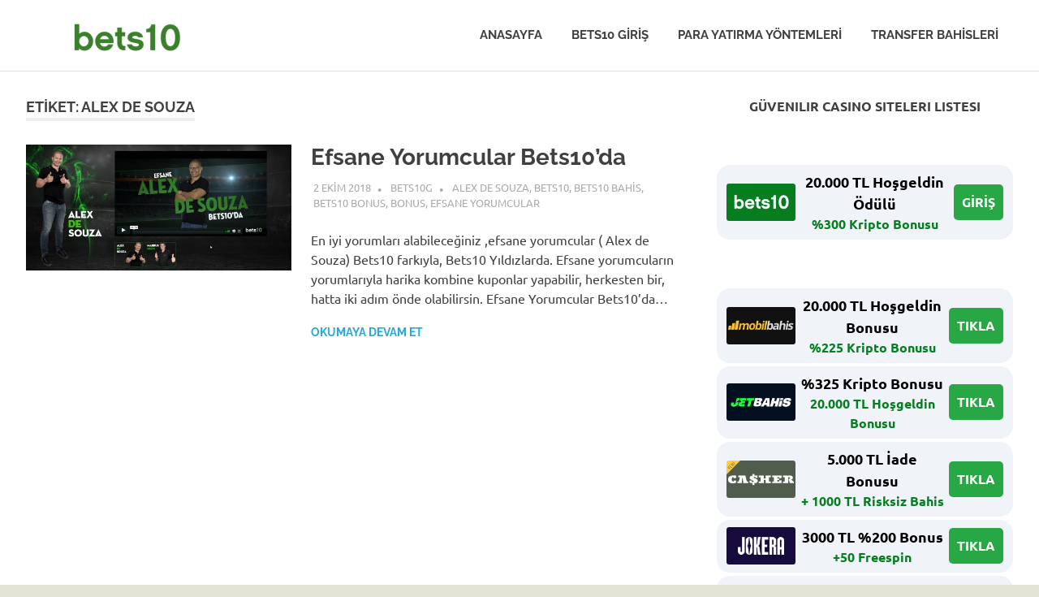

--- FILE ---
content_type: text/html; charset=UTF-8
request_url: http://www.bets10g.com/tag/alex-de-souza/
body_size: 79611
content:
<!DOCTYPE html>
<html lang="tr" prefix="og: https://ogp.me/ns#">

<head>
<meta charset="UTF-8">
<meta name="viewport" content="width=device-width, initial-scale=1">
<link rel="profile" href="http://gmpg.org/xfn/11">
<link rel="pingback" href="http://www.bets10g.com/xmlrpc.php">


<!-- Rank Math PRO tarafından Arama Motoru Optimizasyonu - https://rankmath.com/ -->
<title>alex de souza - Bets10 Giriş Yap Casino Bonusu Al</title>
<meta name="robots" content="follow, noindex"/>
<meta property="og:locale" content="tr_TR" />
<meta property="og:type" content="article" />
<meta property="og:title" content="alex de souza - Bets10 Giriş Yap Casino Bonusu Al" />
<meta property="og:url" content="http://www.bets10g.com/tag/alex-de-souza/" />
<meta property="og:site_name" content="Bets10 Giriş Yap Casino Bonusu Al" />
<meta name="twitter:card" content="summary_large_image" />
<meta name="twitter:title" content="alex de souza - Bets10 Giriş Yap Casino Bonusu Al" />
<meta name="twitter:label1" content="Yazılar" />
<meta name="twitter:data1" content="1" />
<script type="application/ld+json" class="rank-math-schema-pro">{"@context":"https://schema.org","@graph":[{"@type":"Person","@id":"http://www.bets10g.com/#person","name":"Bets10 Giri\u015f Yap Casino Bonusu Al","image":{"@type":"ImageObject","@id":"http://www.bets10g.com/#logo","url":"http://www.bets10g.com/wp-content/uploads/2025/05/LOGO-150x50.png","contentUrl":"http://www.bets10g.com/wp-content/uploads/2025/05/LOGO-150x50.png","caption":"Bets10 Giri\u015f Yap Casino Bonusu Al","inLanguage":"tr"}},{"@type":"WebSite","@id":"http://www.bets10g.com/#website","url":"http://www.bets10g.com","name":"Bets10 Giri\u015f Yap Casino Bonusu Al","publisher":{"@id":"http://www.bets10g.com/#person"},"inLanguage":"tr"},{"@type":"CollectionPage","@id":"http://www.bets10g.com/tag/alex-de-souza/#webpage","url":"http://www.bets10g.com/tag/alex-de-souza/","name":"alex de souza - Bets10 Giri\u015f Yap Casino Bonusu Al","isPartOf":{"@id":"http://www.bets10g.com/#website"},"inLanguage":"tr"}]}</script>
<!-- /Rank Math WordPress SEO eklentisi -->

<link rel="amphtml" href="http://www.bets10g.com/tag/alex-de-souza/amp/" /><meta name="generator" content="AMP for WP 1.1.11"/><link rel="alternate" type="application/rss+xml" title="Bets10 Giriş Yap Casino Bonusu Al &raquo; akışı" href="http://www.bets10g.com/feed/" />
<link rel="alternate" type="application/rss+xml" title="Bets10 Giriş Yap Casino Bonusu Al &raquo; alex de souza etiket akışı" href="http://www.bets10g.com/tag/alex-de-souza/feed/" />
<style id='wp-img-auto-sizes-contain-inline-css' type='text/css'>
img:is([sizes=auto i],[sizes^="auto," i]){contain-intrinsic-size:3000px 1500px}
/*# sourceURL=wp-img-auto-sizes-contain-inline-css */
</style>
<link rel='stylesheet' id='poseidon-theme-fonts-css' href='http://www.bets10g.com/wp-content/fonts/1fdaac14bc65c0613023c3a1c8f930ac.css?ver=20201110' type='text/css' media='all' />
<style id='wp-emoji-styles-inline-css' type='text/css'>

	img.wp-smiley, img.emoji {
		display: inline !important;
		border: none !important;
		box-shadow: none !important;
		height: 1em !important;
		width: 1em !important;
		margin: 0 0.07em !important;
		vertical-align: -0.1em !important;
		background: none !important;
		padding: 0 !important;
	}
/*# sourceURL=wp-emoji-styles-inline-css */
</style>
<style id='wp-block-library-inline-css' type='text/css'>
:root{--wp-block-synced-color:#7a00df;--wp-block-synced-color--rgb:122,0,223;--wp-bound-block-color:var(--wp-block-synced-color);--wp-editor-canvas-background:#ddd;--wp-admin-theme-color:#007cba;--wp-admin-theme-color--rgb:0,124,186;--wp-admin-theme-color-darker-10:#006ba1;--wp-admin-theme-color-darker-10--rgb:0,107,160.5;--wp-admin-theme-color-darker-20:#005a87;--wp-admin-theme-color-darker-20--rgb:0,90,135;--wp-admin-border-width-focus:2px}@media (min-resolution:192dpi){:root{--wp-admin-border-width-focus:1.5px}}.wp-element-button{cursor:pointer}:root .has-very-light-gray-background-color{background-color:#eee}:root .has-very-dark-gray-background-color{background-color:#313131}:root .has-very-light-gray-color{color:#eee}:root .has-very-dark-gray-color{color:#313131}:root .has-vivid-green-cyan-to-vivid-cyan-blue-gradient-background{background:linear-gradient(135deg,#00d084,#0693e3)}:root .has-purple-crush-gradient-background{background:linear-gradient(135deg,#34e2e4,#4721fb 50%,#ab1dfe)}:root .has-hazy-dawn-gradient-background{background:linear-gradient(135deg,#faaca8,#dad0ec)}:root .has-subdued-olive-gradient-background{background:linear-gradient(135deg,#fafae1,#67a671)}:root .has-atomic-cream-gradient-background{background:linear-gradient(135deg,#fdd79a,#004a59)}:root .has-nightshade-gradient-background{background:linear-gradient(135deg,#330968,#31cdcf)}:root .has-midnight-gradient-background{background:linear-gradient(135deg,#020381,#2874fc)}:root{--wp--preset--font-size--normal:16px;--wp--preset--font-size--huge:42px}.has-regular-font-size{font-size:1em}.has-larger-font-size{font-size:2.625em}.has-normal-font-size{font-size:var(--wp--preset--font-size--normal)}.has-huge-font-size{font-size:var(--wp--preset--font-size--huge)}.has-text-align-center{text-align:center}.has-text-align-left{text-align:left}.has-text-align-right{text-align:right}.has-fit-text{white-space:nowrap!important}#end-resizable-editor-section{display:none}.aligncenter{clear:both}.items-justified-left{justify-content:flex-start}.items-justified-center{justify-content:center}.items-justified-right{justify-content:flex-end}.items-justified-space-between{justify-content:space-between}.screen-reader-text{border:0;clip-path:inset(50%);height:1px;margin:-1px;overflow:hidden;padding:0;position:absolute;width:1px;word-wrap:normal!important}.screen-reader-text:focus{background-color:#ddd;clip-path:none;color:#444;display:block;font-size:1em;height:auto;left:5px;line-height:normal;padding:15px 23px 14px;text-decoration:none;top:5px;width:auto;z-index:100000}html :where(.has-border-color){border-style:solid}html :where([style*=border-top-color]){border-top-style:solid}html :where([style*=border-right-color]){border-right-style:solid}html :where([style*=border-bottom-color]){border-bottom-style:solid}html :where([style*=border-left-color]){border-left-style:solid}html :where([style*=border-width]){border-style:solid}html :where([style*=border-top-width]){border-top-style:solid}html :where([style*=border-right-width]){border-right-style:solid}html :where([style*=border-bottom-width]){border-bottom-style:solid}html :where([style*=border-left-width]){border-left-style:solid}html :where(img[class*=wp-image-]){height:auto;max-width:100%}:where(figure){margin:0 0 1em}html :where(.is-position-sticky){--wp-admin--admin-bar--position-offset:var(--wp-admin--admin-bar--height,0px)}@media screen and (max-width:600px){html :where(.is-position-sticky){--wp-admin--admin-bar--position-offset:0px}}

/*# sourceURL=wp-block-library-inline-css */
</style><style id='wp-block-image-inline-css' type='text/css'>
.wp-block-image>a,.wp-block-image>figure>a{display:inline-block}.wp-block-image img{box-sizing:border-box;height:auto;max-width:100%;vertical-align:bottom}@media not (prefers-reduced-motion){.wp-block-image img.hide{visibility:hidden}.wp-block-image img.show{animation:show-content-image .4s}}.wp-block-image[style*=border-radius] img,.wp-block-image[style*=border-radius]>a{border-radius:inherit}.wp-block-image.has-custom-border img{box-sizing:border-box}.wp-block-image.aligncenter{text-align:center}.wp-block-image.alignfull>a,.wp-block-image.alignwide>a{width:100%}.wp-block-image.alignfull img,.wp-block-image.alignwide img{height:auto;width:100%}.wp-block-image .aligncenter,.wp-block-image .alignleft,.wp-block-image .alignright,.wp-block-image.aligncenter,.wp-block-image.alignleft,.wp-block-image.alignright{display:table}.wp-block-image .aligncenter>figcaption,.wp-block-image .alignleft>figcaption,.wp-block-image .alignright>figcaption,.wp-block-image.aligncenter>figcaption,.wp-block-image.alignleft>figcaption,.wp-block-image.alignright>figcaption{caption-side:bottom;display:table-caption}.wp-block-image .alignleft{float:left;margin:.5em 1em .5em 0}.wp-block-image .alignright{float:right;margin:.5em 0 .5em 1em}.wp-block-image .aligncenter{margin-left:auto;margin-right:auto}.wp-block-image :where(figcaption){margin-bottom:1em;margin-top:.5em}.wp-block-image.is-style-circle-mask img{border-radius:9999px}@supports ((-webkit-mask-image:none) or (mask-image:none)) or (-webkit-mask-image:none){.wp-block-image.is-style-circle-mask img{border-radius:0;-webkit-mask-image:url('data:image/svg+xml;utf8,<svg viewBox="0 0 100 100" xmlns="http://www.w3.org/2000/svg"><circle cx="50" cy="50" r="50"/></svg>');mask-image:url('data:image/svg+xml;utf8,<svg viewBox="0 0 100 100" xmlns="http://www.w3.org/2000/svg"><circle cx="50" cy="50" r="50"/></svg>');mask-mode:alpha;-webkit-mask-position:center;mask-position:center;-webkit-mask-repeat:no-repeat;mask-repeat:no-repeat;-webkit-mask-size:contain;mask-size:contain}}:root :where(.wp-block-image.is-style-rounded img,.wp-block-image .is-style-rounded img){border-radius:9999px}.wp-block-image figure{margin:0}.wp-lightbox-container{display:flex;flex-direction:column;position:relative}.wp-lightbox-container img{cursor:zoom-in}.wp-lightbox-container img:hover+button{opacity:1}.wp-lightbox-container button{align-items:center;backdrop-filter:blur(16px) saturate(180%);background-color:#5a5a5a40;border:none;border-radius:4px;cursor:zoom-in;display:flex;height:20px;justify-content:center;opacity:0;padding:0;position:absolute;right:16px;text-align:center;top:16px;width:20px;z-index:100}@media not (prefers-reduced-motion){.wp-lightbox-container button{transition:opacity .2s ease}}.wp-lightbox-container button:focus-visible{outline:3px auto #5a5a5a40;outline:3px auto -webkit-focus-ring-color;outline-offset:3px}.wp-lightbox-container button:hover{cursor:pointer;opacity:1}.wp-lightbox-container button:focus{opacity:1}.wp-lightbox-container button:focus,.wp-lightbox-container button:hover,.wp-lightbox-container button:not(:hover):not(:active):not(.has-background){background-color:#5a5a5a40;border:none}.wp-lightbox-overlay{box-sizing:border-box;cursor:zoom-out;height:100vh;left:0;overflow:hidden;position:fixed;top:0;visibility:hidden;width:100%;z-index:100000}.wp-lightbox-overlay .close-button{align-items:center;cursor:pointer;display:flex;justify-content:center;min-height:40px;min-width:40px;padding:0;position:absolute;right:calc(env(safe-area-inset-right) + 16px);top:calc(env(safe-area-inset-top) + 16px);z-index:5000000}.wp-lightbox-overlay .close-button:focus,.wp-lightbox-overlay .close-button:hover,.wp-lightbox-overlay .close-button:not(:hover):not(:active):not(.has-background){background:none;border:none}.wp-lightbox-overlay .lightbox-image-container{height:var(--wp--lightbox-container-height);left:50%;overflow:hidden;position:absolute;top:50%;transform:translate(-50%,-50%);transform-origin:top left;width:var(--wp--lightbox-container-width);z-index:9999999999}.wp-lightbox-overlay .wp-block-image{align-items:center;box-sizing:border-box;display:flex;height:100%;justify-content:center;margin:0;position:relative;transform-origin:0 0;width:100%;z-index:3000000}.wp-lightbox-overlay .wp-block-image img{height:var(--wp--lightbox-image-height);min-height:var(--wp--lightbox-image-height);min-width:var(--wp--lightbox-image-width);width:var(--wp--lightbox-image-width)}.wp-lightbox-overlay .wp-block-image figcaption{display:none}.wp-lightbox-overlay button{background:none;border:none}.wp-lightbox-overlay .scrim{background-color:#fff;height:100%;opacity:.9;position:absolute;width:100%;z-index:2000000}.wp-lightbox-overlay.active{visibility:visible}@media not (prefers-reduced-motion){.wp-lightbox-overlay.active{animation:turn-on-visibility .25s both}.wp-lightbox-overlay.active img{animation:turn-on-visibility .35s both}.wp-lightbox-overlay.show-closing-animation:not(.active){animation:turn-off-visibility .35s both}.wp-lightbox-overlay.show-closing-animation:not(.active) img{animation:turn-off-visibility .25s both}.wp-lightbox-overlay.zoom.active{animation:none;opacity:1;visibility:visible}.wp-lightbox-overlay.zoom.active .lightbox-image-container{animation:lightbox-zoom-in .4s}.wp-lightbox-overlay.zoom.active .lightbox-image-container img{animation:none}.wp-lightbox-overlay.zoom.active .scrim{animation:turn-on-visibility .4s forwards}.wp-lightbox-overlay.zoom.show-closing-animation:not(.active){animation:none}.wp-lightbox-overlay.zoom.show-closing-animation:not(.active) .lightbox-image-container{animation:lightbox-zoom-out .4s}.wp-lightbox-overlay.zoom.show-closing-animation:not(.active) .lightbox-image-container img{animation:none}.wp-lightbox-overlay.zoom.show-closing-animation:not(.active) .scrim{animation:turn-off-visibility .4s forwards}}@keyframes show-content-image{0%{visibility:hidden}99%{visibility:hidden}to{visibility:visible}}@keyframes turn-on-visibility{0%{opacity:0}to{opacity:1}}@keyframes turn-off-visibility{0%{opacity:1;visibility:visible}99%{opacity:0;visibility:visible}to{opacity:0;visibility:hidden}}@keyframes lightbox-zoom-in{0%{transform:translate(calc((-100vw + var(--wp--lightbox-scrollbar-width))/2 + var(--wp--lightbox-initial-left-position)),calc(-50vh + var(--wp--lightbox-initial-top-position))) scale(var(--wp--lightbox-scale))}to{transform:translate(-50%,-50%) scale(1)}}@keyframes lightbox-zoom-out{0%{transform:translate(-50%,-50%) scale(1);visibility:visible}99%{visibility:visible}to{transform:translate(calc((-100vw + var(--wp--lightbox-scrollbar-width))/2 + var(--wp--lightbox-initial-left-position)),calc(-50vh + var(--wp--lightbox-initial-top-position))) scale(var(--wp--lightbox-scale));visibility:hidden}}
/*# sourceURL=http://www.bets10g.com/wp-includes/blocks/image/style.min.css */
</style>
<style id='wp-block-paragraph-inline-css' type='text/css'>
.is-small-text{font-size:.875em}.is-regular-text{font-size:1em}.is-large-text{font-size:2.25em}.is-larger-text{font-size:3em}.has-drop-cap:not(:focus):first-letter{float:left;font-size:8.4em;font-style:normal;font-weight:100;line-height:.68;margin:.05em .1em 0 0;text-transform:uppercase}body.rtl .has-drop-cap:not(:focus):first-letter{float:none;margin-left:.1em}p.has-drop-cap.has-background{overflow:hidden}:root :where(p.has-background){padding:1.25em 2.375em}:where(p.has-text-color:not(.has-link-color)) a{color:inherit}p.has-text-align-left[style*="writing-mode:vertical-lr"],p.has-text-align-right[style*="writing-mode:vertical-rl"]{rotate:180deg}
/*# sourceURL=http://www.bets10g.com/wp-includes/blocks/paragraph/style.min.css */
</style>
<style id='global-styles-inline-css' type='text/css'>
:root{--wp--preset--aspect-ratio--square: 1;--wp--preset--aspect-ratio--4-3: 4/3;--wp--preset--aspect-ratio--3-4: 3/4;--wp--preset--aspect-ratio--3-2: 3/2;--wp--preset--aspect-ratio--2-3: 2/3;--wp--preset--aspect-ratio--16-9: 16/9;--wp--preset--aspect-ratio--9-16: 9/16;--wp--preset--color--black: #000000;--wp--preset--color--cyan-bluish-gray: #abb8c3;--wp--preset--color--white: #ffffff;--wp--preset--color--pale-pink: #f78da7;--wp--preset--color--vivid-red: #cf2e2e;--wp--preset--color--luminous-vivid-orange: #ff6900;--wp--preset--color--luminous-vivid-amber: #fcb900;--wp--preset--color--light-green-cyan: #7bdcb5;--wp--preset--color--vivid-green-cyan: #00d084;--wp--preset--color--pale-cyan-blue: #8ed1fc;--wp--preset--color--vivid-cyan-blue: #0693e3;--wp--preset--color--vivid-purple: #9b51e0;--wp--preset--color--primary: #22aadd;--wp--preset--color--secondary: #0084b7;--wp--preset--color--tertiary: #005e91;--wp--preset--color--accent: #dd2e22;--wp--preset--color--highlight: #00b734;--wp--preset--color--light-gray: #eeeeee;--wp--preset--color--gray: #777777;--wp--preset--color--dark-gray: #404040;--wp--preset--gradient--vivid-cyan-blue-to-vivid-purple: linear-gradient(135deg,rgb(6,147,227) 0%,rgb(155,81,224) 100%);--wp--preset--gradient--light-green-cyan-to-vivid-green-cyan: linear-gradient(135deg,rgb(122,220,180) 0%,rgb(0,208,130) 100%);--wp--preset--gradient--luminous-vivid-amber-to-luminous-vivid-orange: linear-gradient(135deg,rgb(252,185,0) 0%,rgb(255,105,0) 100%);--wp--preset--gradient--luminous-vivid-orange-to-vivid-red: linear-gradient(135deg,rgb(255,105,0) 0%,rgb(207,46,46) 100%);--wp--preset--gradient--very-light-gray-to-cyan-bluish-gray: linear-gradient(135deg,rgb(238,238,238) 0%,rgb(169,184,195) 100%);--wp--preset--gradient--cool-to-warm-spectrum: linear-gradient(135deg,rgb(74,234,220) 0%,rgb(151,120,209) 20%,rgb(207,42,186) 40%,rgb(238,44,130) 60%,rgb(251,105,98) 80%,rgb(254,248,76) 100%);--wp--preset--gradient--blush-light-purple: linear-gradient(135deg,rgb(255,206,236) 0%,rgb(152,150,240) 100%);--wp--preset--gradient--blush-bordeaux: linear-gradient(135deg,rgb(254,205,165) 0%,rgb(254,45,45) 50%,rgb(107,0,62) 100%);--wp--preset--gradient--luminous-dusk: linear-gradient(135deg,rgb(255,203,112) 0%,rgb(199,81,192) 50%,rgb(65,88,208) 100%);--wp--preset--gradient--pale-ocean: linear-gradient(135deg,rgb(255,245,203) 0%,rgb(182,227,212) 50%,rgb(51,167,181) 100%);--wp--preset--gradient--electric-grass: linear-gradient(135deg,rgb(202,248,128) 0%,rgb(113,206,126) 100%);--wp--preset--gradient--midnight: linear-gradient(135deg,rgb(2,3,129) 0%,rgb(40,116,252) 100%);--wp--preset--font-size--small: 13px;--wp--preset--font-size--medium: 20px;--wp--preset--font-size--large: 36px;--wp--preset--font-size--x-large: 42px;--wp--preset--spacing--20: 0.44rem;--wp--preset--spacing--30: 0.67rem;--wp--preset--spacing--40: 1rem;--wp--preset--spacing--50: 1.5rem;--wp--preset--spacing--60: 2.25rem;--wp--preset--spacing--70: 3.38rem;--wp--preset--spacing--80: 5.06rem;--wp--preset--shadow--natural: 6px 6px 9px rgba(0, 0, 0, 0.2);--wp--preset--shadow--deep: 12px 12px 50px rgba(0, 0, 0, 0.4);--wp--preset--shadow--sharp: 6px 6px 0px rgba(0, 0, 0, 0.2);--wp--preset--shadow--outlined: 6px 6px 0px -3px rgb(255, 255, 255), 6px 6px rgb(0, 0, 0);--wp--preset--shadow--crisp: 6px 6px 0px rgb(0, 0, 0);}:where(.is-layout-flex){gap: 0.5em;}:where(.is-layout-grid){gap: 0.5em;}body .is-layout-flex{display: flex;}.is-layout-flex{flex-wrap: wrap;align-items: center;}.is-layout-flex > :is(*, div){margin: 0;}body .is-layout-grid{display: grid;}.is-layout-grid > :is(*, div){margin: 0;}:where(.wp-block-columns.is-layout-flex){gap: 2em;}:where(.wp-block-columns.is-layout-grid){gap: 2em;}:where(.wp-block-post-template.is-layout-flex){gap: 1.25em;}:where(.wp-block-post-template.is-layout-grid){gap: 1.25em;}.has-black-color{color: var(--wp--preset--color--black) !important;}.has-cyan-bluish-gray-color{color: var(--wp--preset--color--cyan-bluish-gray) !important;}.has-white-color{color: var(--wp--preset--color--white) !important;}.has-pale-pink-color{color: var(--wp--preset--color--pale-pink) !important;}.has-vivid-red-color{color: var(--wp--preset--color--vivid-red) !important;}.has-luminous-vivid-orange-color{color: var(--wp--preset--color--luminous-vivid-orange) !important;}.has-luminous-vivid-amber-color{color: var(--wp--preset--color--luminous-vivid-amber) !important;}.has-light-green-cyan-color{color: var(--wp--preset--color--light-green-cyan) !important;}.has-vivid-green-cyan-color{color: var(--wp--preset--color--vivid-green-cyan) !important;}.has-pale-cyan-blue-color{color: var(--wp--preset--color--pale-cyan-blue) !important;}.has-vivid-cyan-blue-color{color: var(--wp--preset--color--vivid-cyan-blue) !important;}.has-vivid-purple-color{color: var(--wp--preset--color--vivid-purple) !important;}.has-black-background-color{background-color: var(--wp--preset--color--black) !important;}.has-cyan-bluish-gray-background-color{background-color: var(--wp--preset--color--cyan-bluish-gray) !important;}.has-white-background-color{background-color: var(--wp--preset--color--white) !important;}.has-pale-pink-background-color{background-color: var(--wp--preset--color--pale-pink) !important;}.has-vivid-red-background-color{background-color: var(--wp--preset--color--vivid-red) !important;}.has-luminous-vivid-orange-background-color{background-color: var(--wp--preset--color--luminous-vivid-orange) !important;}.has-luminous-vivid-amber-background-color{background-color: var(--wp--preset--color--luminous-vivid-amber) !important;}.has-light-green-cyan-background-color{background-color: var(--wp--preset--color--light-green-cyan) !important;}.has-vivid-green-cyan-background-color{background-color: var(--wp--preset--color--vivid-green-cyan) !important;}.has-pale-cyan-blue-background-color{background-color: var(--wp--preset--color--pale-cyan-blue) !important;}.has-vivid-cyan-blue-background-color{background-color: var(--wp--preset--color--vivid-cyan-blue) !important;}.has-vivid-purple-background-color{background-color: var(--wp--preset--color--vivid-purple) !important;}.has-black-border-color{border-color: var(--wp--preset--color--black) !important;}.has-cyan-bluish-gray-border-color{border-color: var(--wp--preset--color--cyan-bluish-gray) !important;}.has-white-border-color{border-color: var(--wp--preset--color--white) !important;}.has-pale-pink-border-color{border-color: var(--wp--preset--color--pale-pink) !important;}.has-vivid-red-border-color{border-color: var(--wp--preset--color--vivid-red) !important;}.has-luminous-vivid-orange-border-color{border-color: var(--wp--preset--color--luminous-vivid-orange) !important;}.has-luminous-vivid-amber-border-color{border-color: var(--wp--preset--color--luminous-vivid-amber) !important;}.has-light-green-cyan-border-color{border-color: var(--wp--preset--color--light-green-cyan) !important;}.has-vivid-green-cyan-border-color{border-color: var(--wp--preset--color--vivid-green-cyan) !important;}.has-pale-cyan-blue-border-color{border-color: var(--wp--preset--color--pale-cyan-blue) !important;}.has-vivid-cyan-blue-border-color{border-color: var(--wp--preset--color--vivid-cyan-blue) !important;}.has-vivid-purple-border-color{border-color: var(--wp--preset--color--vivid-purple) !important;}.has-vivid-cyan-blue-to-vivid-purple-gradient-background{background: var(--wp--preset--gradient--vivid-cyan-blue-to-vivid-purple) !important;}.has-light-green-cyan-to-vivid-green-cyan-gradient-background{background: var(--wp--preset--gradient--light-green-cyan-to-vivid-green-cyan) !important;}.has-luminous-vivid-amber-to-luminous-vivid-orange-gradient-background{background: var(--wp--preset--gradient--luminous-vivid-amber-to-luminous-vivid-orange) !important;}.has-luminous-vivid-orange-to-vivid-red-gradient-background{background: var(--wp--preset--gradient--luminous-vivid-orange-to-vivid-red) !important;}.has-very-light-gray-to-cyan-bluish-gray-gradient-background{background: var(--wp--preset--gradient--very-light-gray-to-cyan-bluish-gray) !important;}.has-cool-to-warm-spectrum-gradient-background{background: var(--wp--preset--gradient--cool-to-warm-spectrum) !important;}.has-blush-light-purple-gradient-background{background: var(--wp--preset--gradient--blush-light-purple) !important;}.has-blush-bordeaux-gradient-background{background: var(--wp--preset--gradient--blush-bordeaux) !important;}.has-luminous-dusk-gradient-background{background: var(--wp--preset--gradient--luminous-dusk) !important;}.has-pale-ocean-gradient-background{background: var(--wp--preset--gradient--pale-ocean) !important;}.has-electric-grass-gradient-background{background: var(--wp--preset--gradient--electric-grass) !important;}.has-midnight-gradient-background{background: var(--wp--preset--gradient--midnight) !important;}.has-small-font-size{font-size: var(--wp--preset--font-size--small) !important;}.has-medium-font-size{font-size: var(--wp--preset--font-size--medium) !important;}.has-large-font-size{font-size: var(--wp--preset--font-size--large) !important;}.has-x-large-font-size{font-size: var(--wp--preset--font-size--x-large) !important;}
/*# sourceURL=global-styles-inline-css */
</style>

<style id='classic-theme-styles-inline-css' type='text/css'>
/*! This file is auto-generated */
.wp-block-button__link{color:#fff;background-color:#32373c;border-radius:9999px;box-shadow:none;text-decoration:none;padding:calc(.667em + 2px) calc(1.333em + 2px);font-size:1.125em}.wp-block-file__button{background:#32373c;color:#fff;text-decoration:none}
/*# sourceURL=/wp-includes/css/classic-themes.min.css */
</style>
<link rel='stylesheet' id='multiliga-style-css' href='http://www.bets10g.com/wp-content/plugins/Multileague-v4/assets/style.css?ver=5.0.0' type='text/css' media='all' />
<link rel='stylesheet' id='amp-table-posts-fetcher-css-css' href='http://www.bets10g.com/wp-content/plugins/amp-table-fetch-posts/css/amp-table-posts-fetcher.css?ver=6.9' type='text/css' media='all' />
<link rel='stylesheet' id='poseidon-stylesheet-css' href='http://www.bets10g.com/wp-content/themes/poseidon/style.css?ver=2.4.1' type='text/css' media='all' />
<style id='poseidon-stylesheet-inline-css' type='text/css'>
.site-title, .site-description, .type-post .entry-footer .entry-tags { position: absolute; clip: rect(1px, 1px, 1px, 1px); width: 1px; height: 1px; overflow: hidden; }
/*# sourceURL=poseidon-stylesheet-inline-css */
</style>
<script type="text/javascript" src="http://www.bets10g.com/wp-includes/js/jquery/jquery.min.js?ver=3.7.1" id="jquery-core-js"></script>
<script type="text/javascript" src="http://www.bets10g.com/wp-includes/js/jquery/jquery-migrate.min.js?ver=3.4.1" id="jquery-migrate-js"></script>
<script type="text/javascript" src="http://www.bets10g.com/wp-content/themes/poseidon/assets/js/sticky-header.js?ver=20170203" id="poseidon-jquery-sticky-header-js"></script>
<script type="text/javascript" src="http://www.bets10g.com/wp-content/themes/poseidon/assets/js/svgxuse.min.js?ver=1.2.6" id="svgxuse-js"></script>
<script type="text/javascript" src="http://www.bets10g.com/wp-content/themes/poseidon/assets/js/jquery.flexslider-min.js?ver=2.6.0" id="jquery-flexslider-js"></script>
<script type="text/javascript" id="poseidon-slider-js-extra">
/* <![CDATA[ */
var poseidon_slider_params = {"animation":"slide","speed":"7000"};
//# sourceURL=poseidon-slider-js-extra
/* ]]> */
</script>
<script type="text/javascript" src="http://www.bets10g.com/wp-content/themes/poseidon/assets/js/slider.js?ver=20170421" id="poseidon-slider-js"></script>
<link rel="https://api.w.org/" href="http://www.bets10g.com/wp-json/" /><link rel="alternate" title="JSON" type="application/json" href="http://www.bets10g.com/wp-json/wp/v2/tags/102" /><link rel="EditURI" type="application/rsd+xml" title="RSD" href="http://www.bets10g.com/xmlrpc.php?rsd" />
<meta name="generator" content="WordPress 6.9" />
<style>
            /* Desktop Styles */
            .amp-table-post-content .amp-table-post-heading {
                font-size: 18px;
            }
            .amp-table-post-content .amp-table-post-subheading {
                font-size: 16px;
            }
            .amp-table-post-content .amp-table-post-button {
                font-size: 14px;
            }

            /* Mobile Styles */
            @media only screen and (max-width: 768px) {
                .amp-table-post-content .amp-table-post-heading {
                    font-size: 14px;
                }
                .amp-table-post-content .amp-table-post-subheading {
                    font-size: 12px;
                }
                .amp-table-post-content .amp-table-post-button {
                    font-size: 12px;
                }
            }
        </style><style type="text/css" id="custom-background-css">
body.custom-background { background-color: #e2e2d5; }
</style>
	<link rel="icon" href="http://www.bets10g.com/wp-content/uploads/2018/10/cropped-bets10-com-32x32.png" sizes="32x32" />
<link rel="icon" href="http://www.bets10g.com/wp-content/uploads/2018/10/cropped-bets10-com-192x192.png" sizes="192x192" />
<link rel="apple-touch-icon" href="http://www.bets10g.com/wp-content/uploads/2018/10/cropped-bets10-com-180x180.png" />
<meta name="msapplication-TileImage" content="http://www.bets10g.com/wp-content/uploads/2018/10/cropped-bets10-com-270x270.png" />
</head>

<body class="archive tag tag-alex-de-souza tag-102 custom-background wp-custom-logo wp-embed-responsive wp-theme-poseidon post-layout-small">

	
	<div id="page" class="hfeed site">

		<a class="skip-link screen-reader-text" href="#content">Skip to content</a>

		
		
		<header id="masthead" class="site-header clearfix" role="banner">

			<div class="header-main container clearfix">

				<div id="logo" class="site-branding clearfix">

					<a href="http://www.bets10g.com/" class="custom-logo-link" rel="home"><img width="250" height="50" src="http://www.bets10g.com/wp-content/uploads/2025/05/LOGO.png" class="custom-logo" alt="Bets10 Giriş Yap Casino Bonusu Al" decoding="async" /></a>					
			<p class="site-title"><a href="http://www.bets10g.com/" rel="home">Bets10 Giriş Yap Casino Bonusu Al</a></p>

								
			<p class="site-description">Bets10 bahis sitesi, promosyonları, güncel haberleri ile ilgili blog sitesi.</p>

			
				</div><!-- .site-branding -->

				

	<button class="primary-menu-toggle menu-toggle" aria-controls="primary-menu" aria-expanded="false" >
		<svg class="icon icon-menu" aria-hidden="true" role="img"> <use xlink:href="http://www.bets10g.com/wp-content/themes/poseidon/assets/icons/genericons-neue.svg#menu"></use> </svg><svg class="icon icon-close" aria-hidden="true" role="img"> <use xlink:href="http://www.bets10g.com/wp-content/themes/poseidon/assets/icons/genericons-neue.svg#close"></use> </svg>		<span class="menu-toggle-text screen-reader-text">Menu</span>
	</button>

	<div class="primary-navigation">

		<nav id="site-navigation" class="main-navigation" role="navigation"  aria-label="Primary Menu">

			<ul id="primary-menu" class="menu"><li id="menu-item-242" class="menu-item menu-item-type-custom menu-item-object-custom menu-item-home menu-item-242"><a href="http://www.bets10g.com/">Anasayfa</a></li>
<li id="menu-item-243" class="menu-item menu-item-type-custom menu-item-object-custom menu-item-243"><a href="http://www.bets10g.com/bets10-giris-bets10-giris-yeni-bets10-yeni-adresi/">Bets10 Giriş</a></li>
<li id="menu-item-244" class="menu-item menu-item-type-custom menu-item-object-custom menu-item-244"><a href="http://www.bets10g.com/para-yatirirken-kazandiran-on-odemeli-kartlar/#more-58">Para Yatırma Yöntemleri</a></li>
<li id="menu-item-245" class="menu-item menu-item-type-custom menu-item-object-custom menu-item-245"><a href="http://www.bets10g.com/bets10-transfer-bahisleri/#more-50">Transfer Bahisleri</a></li>
</ul>		</nav><!-- #site-navigation -->

	</div><!-- .primary-navigation -->



			</div><!-- .header-main -->

		</header><!-- #masthead -->

		
		
		
		
		<div id="content" class="site-content container clearfix">

	<section id="primary" class="content-area">
		<main id="main" class="site-main" role="main">

		
			<header class="page-header">

				<h1 class="archive-title">Etiket: <span>alex de souza</span></h1>				
			</header><!-- .page-header -->

			<div id="post-wrapper" class="post-wrapper clearfix">

				
<article id="post-149" class="post-149 post type-post status-publish format-standard has-post-thumbnail hentry category-alex-de-souza category-bets10 category-bets10-bahis category-bets10-bonus category-bonus category-efsane-yorumcular tag-100-tl-bonus tag-250-tl-bonus tag-alex-de-souza tag-avrupa-kupasi tag-bets10 tag-bets10-bonus-2 tag-bets10-guncel-haber tag-bonus tag-canli-bahis tag-efsane-yorumcular tag-markus-merk tag-sampiyonlar-ligi">

	
			<a class="post-thumbnail-small" href="http://www.bets10g.com/efsane-yorumcular-bets10da/" rel="bookmark">
				<img width="360" height="171" src="http://www.bets10g.com/wp-content/uploads/2018/10/Efsane-yorumcular-bets10-da.jpg" class="attachment-poseidon-thumbnail-medium size-poseidon-thumbnail-medium wp-post-image" alt="Efsane Yorumcular Bets10&#039;da" decoding="async" fetchpriority="high" srcset="http://www.bets10g.com/wp-content/uploads/2018/10/Efsane-yorumcular-bets10-da.jpg 1638w, http://www.bets10g.com/wp-content/uploads/2018/10/Efsane-yorumcular-bets10-da-300x142.jpg 300w, http://www.bets10g.com/wp-content/uploads/2018/10/Efsane-yorumcular-bets10-da-768x364.jpg 768w, http://www.bets10g.com/wp-content/uploads/2018/10/Efsane-yorumcular-bets10-da-1024x486.jpg 1024w, http://www.bets10g.com/wp-content/uploads/2018/10/Efsane-yorumcular-bets10-da-624x296.jpg 624w" sizes="(max-width: 360px) 100vw, 360px" />			</a>

			
	<div class="post-content">

		<header class="entry-header">

			<h2 class="entry-title"><a href="http://www.bets10g.com/efsane-yorumcular-bets10da/" rel="bookmark">Efsane Yorumcular Bets10&#8217;da</a></h2>
			<div class="entry-meta"><span class="meta-date"><a href="http://www.bets10g.com/efsane-yorumcular-bets10da/" title="13:30" rel="bookmark"><time class="entry-date published updated" datetime="2018-10-02T13:30:59+03:00">2 Ekim 2018</time></a></span><span class="meta-author"> <span class="author vcard"><a class="url fn n" href="http://www.bets10g.com/author/bets10g/" title="View all posts by BETS10G" rel="author">BETS10G</a></span></span><span class="meta-category"> <a href="http://www.bets10g.com/category/alex-de-souza/" rel="category tag">alex de souza</a>, <a href="http://www.bets10g.com/category/bets10/" rel="category tag">bets10</a>, <a href="http://www.bets10g.com/category/bets10-bahis/" rel="category tag">bets10 bahis</a>, <a href="http://www.bets10g.com/category/bets10-bonus/" rel="category tag">Bets10 Bonus</a>, <a href="http://www.bets10g.com/category/bonus/" rel="category tag">bonus</a>, <a href="http://www.bets10g.com/category/efsane-yorumcular/" rel="category tag">efsane yorumcular</a></span></div>
		</header><!-- .entry-header -->

		<div class="entry-content entry-excerpt clearfix">
			<p>En iyi yorumları alabileceğiniz ,efsane yorumcular ( Alex de Souza) Bets10 farkıyla, Bets10 Yıldızlarda. Efsane yorumcuların yorumlarıyla harika kombine kuponlar yapabilir, herkesten bir, hatta iki adım önde olabilirsin. Efsane Yorumcular Bets10&#8217;da&#8230;</p>
			
			<a href="http://www.bets10g.com/efsane-yorumcular-bets10da/" class="more-link">Okumaya devam et</a>

					</div><!-- .entry-content -->

	</div>

</article>

			</div>

			
		</main><!-- #main -->
	</section><!-- #primary -->

	
	<section id="secondary" class="sidebar widget-area clearfix" role="complementary">

		<aside id="block-7" class="widget widget_block clearfix"><center><strong>GÜVENILIR CASINO SITELERI LISTESI</strong></center><div class="amp-table-posts modern featured">            <div class="amp-table-post amp_featured_post" style="background-color: #f0f3f7;">
                <div class="amp-table-post-logo">
                                                <a href="https://zaplynest.com/_Pc7Pm9Oe4Kohm75kwject2Nd7ZgqdRLk/468/" target="_blank">
                         
                                <img decoding="async" src="/src-path/2025/06/bets10l.webp" alt="Bets10"> 
                            </a>                </div>
                
                                
                <div class="amp-table-post-content">
                    <span class="amp-table-post-heading" style="color: #000000; font-weight: 600">20.000 TL Hoşgeldin Ödülü</span>
                    <span class="amp-table-post-subheading" style="color: #057e20; font-weight: 600">&#37;300 Kripto Bonusu</span>              
                </div>
                                    <div class="amp-table-post-button">
                        <a href="https://zaplynest.com/_Pc7Pm9Oe4Kohm75kwject2Nd7ZgqdRLk/468/" class="button" target="_blank" style="background-color: #28a745; color: #fff; font-weight: 600">
                            GİRİŞ                        </a>
                    </div>
                            </div>
        </div>
<div class="amp-table-posts modern">            <div class="amp-table-post amp_table_post" style="background-color: #f0f3f7;">
                <div class="amp-table-post-logo">
                                                <a href="https://clbanners13.com/_Pc7Pm9Oe4KpS6XfuJzYD-GNd7ZgqdRLk/468/" target="_blank">
                         
                                <img decoding="async" src="/src-path/2025/06/mobilbahisl.webp" alt="MOBİLBAHİS"> 
                            </a>                </div>
                
                                
                <div class="amp-table-post-content">
                    <span class="amp-table-post-heading" style="color: #000000; font-weight: 600">20.000 TL Hoşgeldin Bonusu</span>
                    <span class="amp-table-post-subheading" style="color: #057e20; font-weight: 600">&#37;225 Kripto Bonusu</span>              
                </div>
                                    <div class="amp-table-post-button">
                        <a href="https://clbanners13.com/_Pc7Pm9Oe4KpS6XfuJzYD-GNd7ZgqdRLk/468/" class="button" target="_blank" style="background-color: #28a745; color: #fff; font-weight: 600">
                            TIKLA                        </a>
                    </div>
                            </div>
                    <div class="amp-table-post amp_table_post" style="background-color: #f0f3f7;">
                <div class="amp-table-post-logo">
                                                <a href="https://cdnt1.awsjbcdn130.com/_92Il54QTmO8M7n65vo01vWNd7ZgqdRLk/22/" target="_blank">
                         
                                <img decoding="async" src="/src-path/2025/06/jetbahisl3.webp" alt="JETBAHİS"> 
                            </a>                </div>
                
                                
                <div class="amp-table-post-content">
                    <span class="amp-table-post-heading" style="color: #000000; font-weight: 600">&#37;325 Kripto Bonusu</span>
                    <span class="amp-table-post-subheading" style="color: #057e20; font-weight: 600">20.000 TL Hoşgeldin Bonusu</span>              
                </div>
                                    <div class="amp-table-post-button">
                        <a href="https://cdnt1.awsjbcdn130.com/_92Il54QTmO8M7n65vo01vWNd7ZgqdRLk/22/" class="button" target="_blank" style="background-color: #28a745; color: #fff; font-weight: 600">
                            TIKLA                        </a>
                    </div>
                            </div>
                    <div class="amp-table-post amp_table_post" style="background-color: #f0f3f7;">
                <div class="amp-table-post-logo">
                                                <a href="https://cdn384.netcacheSB140384.com/_92Il54QTmO_QmYR2rUaaEGNd7ZgqdRLk/3/" target="_blank">
                         
                                <img decoding="async" src="/src-path/2025/10/casher-logo-yeni.webp" alt="Ca$her"> 
                            </a>                </div>
                
                                
                <div class="amp-table-post-content">
                    <span class="amp-table-post-heading" style="color: #000000; font-weight: 600">5.000 TL İade Bonusu</span>
                    <span class="amp-table-post-subheading" style="color: #057e20; font-weight: 600">+ 1000 TL Risksiz Bahis</span>              
                </div>
                                    <div class="amp-table-post-button">
                        <a href="https://cdn384.netcacheSB140384.com/_92Il54QTmO_QmYR2rUaaEGNd7ZgqdRLk/3/" class="button" target="_blank" style="background-color: #28a745; color: #fff; font-weight: 600">
                            TIKLA                        </a>
                    </div>
                            </div>
                    <div class="amp-table-post amp_table_post" style="background-color: #f0f3f7;">
                <div class="amp-table-post-logo">
                                                <a href="https://cdnt11.amzbccdn1121.com/_92Il54QTmO91HsGEvmrXDGNd7ZgqdRLk/22/" target="_blank">
                         
                                <img decoding="async" src="/src-path/2025/06/jokeral.webp" alt="JOKERA"> 
                            </a>                </div>
                
                                
                <div class="amp-table-post-content">
                    <span class="amp-table-post-heading" style="color: #000000; font-weight: 600">3000 TL &#37;200 Bonus</span>
                    <span class="amp-table-post-subheading" style="color: #057e20; font-weight: 600">+50 Freespin</span>              
                </div>
                                    <div class="amp-table-post-button">
                        <a href="https://cdnt11.amzbccdn1121.com/_92Il54QTmO91HsGEvmrXDGNd7ZgqdRLk/22/" class="button" target="_blank" style="background-color: #28a745; color: #fff; font-weight: 600">
                            TIKLA                        </a>
                    </div>
                            </div>
                    <div class="amp-table-post amp_table_post" style="background-color: #f0f3f7;">
                <div class="amp-table-post-logo">
                                                <a href="https://zaplysend.com/_92Il54QTmO8zda5b1MO4l2Nd7ZgqdRLk/22/" target="_blank">
                         
                                <img decoding="async" src="/src-path/2025/07/hitpotl.webp" alt="HitPot"> 
                            </a>                </div>
                
                                
                <div class="amp-table-post-content">
                    <span class="amp-table-post-heading" style="color: #000000; font-weight: 600">Toplam 5000 TL Bonus</span>
                    <span class="amp-table-post-subheading" style="color: #057e20; font-weight: 600">+100 Freespin</span>              
                </div>
                                    <div class="amp-table-post-button">
                        <a href="https://zaplysend.com/_92Il54QTmO8zda5b1MO4l2Nd7ZgqdRLk/22/" class="button" target="_blank" style="background-color: #28a745; color: #fff; font-weight: 600">
                            TIKLA                        </a>
                    </div>
                            </div>
                    <div class="amp-table-post amp_table_post" style="background-color: #f0f3f7;">
                <div class="amp-table-post-logo">
                                                <a href="https://cdnr3.cldfrcmacdn321.com/_Pc7Pm9Oe4Koe0iNTWsYQIGNd7ZgqdRLk/468/" target="_blank">
                         
                                <img decoding="async" src="/src-path/2025/06/casinomaxil.webp" alt="CASİNOMAXİ"> 
                            </a>                </div>
                
                                
                <div class="amp-table-post-content">
                    <span class="amp-table-post-heading" style="color: #000000; font-weight: 600">6.500 TL Bonus</span>
                    <span class="amp-table-post-subheading" style="color: #057e20; font-weight: 600">+ 150 Freespin</span>              
                </div>
                                    <div class="amp-table-post-button">
                        <a href="https://cdnr3.cldfrcmacdn321.com/_Pc7Pm9Oe4Koe0iNTWsYQIGNd7ZgqdRLk/468/" class="button" target="_blank" style="background-color: #28a745; color: #fff; font-weight: 600">
                            TIKLA                        </a>
                    </div>
                            </div>
                    <div class="amp-table-post amp_table_post" style="background-color: #f0f3f7;">
                <div class="amp-table-post-logo">
                                                <a href="https://zaplybold.com/_Pc7Pm9Oe4Kob3AYtaBZkN2Nd7ZgqdRLk/468/" target="_blank">
                         
                                <img decoding="async" src="/src-path/2025/06/casinometropoll.webp" alt="CASİNO METROPOL"> 
                            </a>                </div>
                
                                
                <div class="amp-table-post-content">
                    <span class="amp-table-post-heading" style="color: #000000; font-weight: 600">8.000 TL Bonus</span>
                    <span class="amp-table-post-subheading" style="color: #057e20; font-weight: 600">+150 Freespin</span>              
                </div>
                                    <div class="amp-table-post-button">
                        <a href="https://zaplybold.com/_Pc7Pm9Oe4Kob3AYtaBZkN2Nd7ZgqdRLk/468/" class="button" target="_blank" style="background-color: #28a745; color: #fff; font-weight: 600">
                            TIKLA                        </a>
                    </div>
                            </div>
                    <div class="amp-table-post amp_table_post" style="background-color: #f0f3f7;">
                <div class="amp-table-post-logo">
                                                <a href="https://cdnt2.azrdcdn230.com/_92Il54QTmO8Wi8ASPXRzCmNd7ZgqdRLk/22/" target="_blank">
                         
                                <img decoding="async" src="/src-path/2025/06/discountcasinol1.webp" alt="DİSCOUNT CASİNO"> 
                            </a>                </div>
                
                                
                <div class="amp-table-post-content">
                    <span class="amp-table-post-heading" style="color: #000000; font-weight: 600">5.000 TL 'Ye Varan</span>
                    <span class="amp-table-post-subheading" style="color: #057e20; font-weight: 600">&#37;100 Nakit İade!</span>              
                </div>
                                    <div class="amp-table-post-button">
                        <a href="https://cdnt2.azrdcdn230.com/_92Il54QTmO8Wi8ASPXRzCmNd7ZgqdRLk/22/" class="button" target="_blank" style="background-color: #28a745; color: #fff; font-weight: 600">
                            TIKLA                        </a>
                    </div>
                            </div>
                    <div class="amp-table-post amp_table_post" style="background-color: #f0f3f7;">
                <div class="amp-table-post-logo">
                                                <a href="https://cdnt11.amzbccdn1130.com/_92Il54QTmO8OyUUnKYdlN2Nd7ZgqdRLk/22/" target="_blank">
                         
                                <img decoding="async" src="/src-path/2025/06/betchipl2.webp" alt="BETCHİP"> 
                            </a>                </div>
                
                                
                <div class="amp-table-post-content">
                    <span class="amp-table-post-heading" style="color: #000000; font-weight: 600">6000 TL Hoşgeldin Bonusu</span>
                    <span class="amp-table-post-subheading" style="color: #057e20; font-weight: 600">+80 Freespin</span>              
                </div>
                                    <div class="amp-table-post-button">
                        <a href="https://cdnt11.amzbccdn1130.com/_92Il54QTmO8OyUUnKYdlN2Nd7ZgqdRLk/22/" class="button" target="_blank" style="background-color: #28a745; color: #fff; font-weight: 600">
                            TIKLA                        </a>
                    </div>
                            </div>
                    <div class="amp-table-post amp_table_post" style="background-color: #f0f3f7;">
                <div class="amp-table-post-logo">
                                                <a href="https://cdnt8.stckptbecdn820.com/_92Il54QTmO9PUJmNoZeYs2Nd7ZgqdRLk/22/" target="_blank">
                         
                                <img decoding="async" src="/src-path/2025/06/betellil2.webp" alt="BETELLİ"> 
                            </a>                </div>
                
                                
                <div class="amp-table-post-content">
                    <span class="amp-table-post-heading" style="color: #000000; font-weight: 600">5050 TL Bonus</span>
                    <span class="amp-table-post-subheading" style="color: #057e20; font-weight: 600">+ 500 TL Bedava Bahis</span>              
                </div>
                                    <div class="amp-table-post-button">
                        <a href="https://cdnt8.stckptbecdn820.com/_92Il54QTmO9PUJmNoZeYs2Nd7ZgqdRLk/22/" class="button" target="_blank" style="background-color: #28a745; color: #fff; font-weight: 600">
                            TIKLA                        </a>
                    </div>
                            </div>
                    <div class="amp-table-post amp_table_post" style="background-color: #f0f3f7;">
                <div class="amp-table-post-logo">
                                                <a href="https://cdnt9.fstdvcdn920.com/_92Il54QTmO8XaQbIOtKA8WNd7ZgqdRLk/22/" target="_blank">
                         
                                <img decoding="async" src="/src-path/2025/06/davegas-l.webp" alt="DAVEGAS"> 
                            </a>                </div>
                
                                
                <div class="amp-table-post-content">
                    <span class="amp-table-post-heading" style="color: #000000; font-weight: 600">5000 TL Bonus</span>
                    <span class="amp-table-post-subheading" style="color: #057e20; font-weight: 600">+300 Freespin</span>              
                </div>
                                    <div class="amp-table-post-button">
                        <a href="https://cdnt9.fstdvcdn920.com/_92Il54QTmO8XaQbIOtKA8WNd7ZgqdRLk/22/" class="button" target="_blank" style="background-color: #28a745; color: #fff; font-weight: 600">
                            TIKLA                        </a>
                    </div>
                            </div>
                    <div class="amp-table-post amp_table_post" style="background-color: #f0f3f7;">
                <div class="amp-table-post-logo">
                                                <a href="https://cdn315.nodalrb30315.com/_92Il54QTmO9pcLLSKAVZf2Nd7ZgqdRLk/22/" target="_blank">
                         
                                <img decoding="async" src="/src-path/2025/06/winnitl.webp" alt="WİNNİT"> 
                            </a>                </div>
                
                                
                <div class="amp-table-post-content">
                    <span class="amp-table-post-heading" style="color: #000000; font-weight: 600">5000 TL Bonus</span>
                    <span class="amp-table-post-subheading" style="color: #057e20; font-weight: 600">+ 500 TL Bedava Bahis</span>              
                </div>
                                    <div class="amp-table-post-button">
                        <a href="https://cdn315.nodalrb30315.com/_92Il54QTmO9pcLLSKAVZf2Nd7ZgqdRLk/22/" class="button" target="_blank" style="background-color: #28a745; color: #fff; font-weight: 600">
                            TIKLA                        </a>
                    </div>
                            </div>
                    <div class="amp-table-post amp_table_post" style="background-color: #f0f3f7;">
                <div class="amp-table-post-logo">
                                                <a href="https://cdnt6.rckspibcdn630.com/_92Il54QTmO8DGypTOYjWtmNd7ZgqdRLk/22/" target="_blank">
                         
                                <img decoding="async" src="/src-path/2025/06/intobetl2.webp" alt="İNTOBET"> 
                            </a>                </div>
                
                                
                <div class="amp-table-post-content">
                    <span class="amp-table-post-heading" style="color: #000000; font-weight: 600">5000 TL Bonus</span>
                    <span class="amp-table-post-subheading" style="color: #057e20; font-weight: 600">+150 Freespin</span>              
                </div>
                                    <div class="amp-table-post-button">
                        <a href="https://cdnt6.rckspibcdn630.com/_92Il54QTmO8DGypTOYjWtmNd7ZgqdRLk/22/" class="button" target="_blank" style="background-color: #28a745; color: #fff; font-weight: 600">
                            TIKLA                        </a>
                    </div>
                            </div>
                    <div class="amp-table-post amp_table_post" style="background-color: #f0f3f7;">
                <div class="amp-table-post-logo">
                                                <a href="https://cdnt1.awsjbcdn130.com/_92Il54QTmO8M7n65vo01vWNd7ZgqdRLk/22/" target="_blank">
                         
                                <img decoding="async" src="/src-path/2025/06/slotbonl2.webp" alt="SLOTBON"> 
                            </a>                </div>
                
                                
                <div class="amp-table-post-content">
                    <span class="amp-table-post-heading" style="color: #000000; font-weight: 600">&#37;200 Bonus</span>
                    <span class="amp-table-post-subheading" style="color: #057e20; font-weight: 600">+300 Freespin</span>              
                </div>
                                    <div class="amp-table-post-button">
                        <a href="https://cdnt1.awsjbcdn130.com/_92Il54QTmO8M7n65vo01vWNd7ZgqdRLk/22/" class="button" target="_blank" style="background-color: #28a745; color: #fff; font-weight: 600">
                            TIKLA                        </a>
                    </div>
                            </div>
                    <div class="amp-table-post amp_table_post" style="background-color: #f0f3f7;">
                <div class="amp-table-post-logo">
                                                <a href="https://cdnt12.cldfrmycdn1230.com/_92Il54QTmO8cULgesQycBGNd7ZgqdRLk/22/" target="_blank">
                         
                                <img decoding="async" src="/src-path/2025/06/milyar.coml2_.webp" alt="MİLYAR.COM"> 
                            </a>                </div>
                
                                
                <div class="amp-table-post-content">
                    <span class="amp-table-post-heading" style="color: #000000; font-weight: 600">Milyar ile</span>
                    <span class="amp-table-post-subheading" style="color: #057e20; font-weight: 600">8000 TL Hoşgeldin Bonusu</span>              
                </div>
                                    <div class="amp-table-post-button">
                        <a href="https://cdnt12.cldfrmycdn1230.com/_92Il54QTmO8cULgesQycBGNd7ZgqdRLk/22/" class="button" target="_blank" style="background-color: #28a745; color: #fff; font-weight: 600">
                            TIKLA                        </a>
                    </div>
                            </div>
                    <div class="amp-table-post amp_table_post" style="background-color: #f0f3f7;">
                <div class="amp-table-post-logo">
                                                <a href="https://cdnt4.msfthcdn430.com/_92Il54QTmO-zmEn2iNIw62Nd7ZgqdRLk/22/" target="_blank">
                         
                                <img decoding="async" src="/src-path/2025/06/hovardal2.webp" alt="HOVARDA"> 
                            </a>                </div>
                
                                
                <div class="amp-table-post-content">
                    <span class="amp-table-post-heading" style="color: #000000; font-weight: 600">Eğlenceyi &#37;300 Bonus</span>
                    <span class="amp-table-post-subheading" style="color: #057e20; font-weight: 600">ile Başlat!</span>              
                </div>
                                    <div class="amp-table-post-button">
                        <a href="https://cdnt4.msfthcdn430.com/_92Il54QTmO-zmEn2iNIw62Nd7ZgqdRLk/22/" class="button" target="_blank" style="background-color: #28a745; color: #fff; font-weight: 600">
                            TIKLA                        </a>
                    </div>
                            </div>
                    <div class="amp-table-post amp_table_post" style="background-color: #f0f3f7;">
                <div class="amp-table-post-logo">
                                                <a href="https://cdnt7.akamgbcdn730.com/_92Il54QTmO_T5BGTnRfwfWNd7ZgqdRLk/22/" target="_blank">
                         
                                <img decoding="async" src="/src-path/2025/06/genzobetl.webp" alt="GENZOBET"> 
                            </a>                </div>
                
                                
                <div class="amp-table-post-content">
                    <span class="amp-table-post-heading" style="color: #000000; font-weight: 600">Her Ay 4000 TL</span>
                    <span class="amp-table-post-subheading" style="color: #057e20; font-weight: 600">Para Yatırma Bonusu</span>              
                </div>
                                    <div class="amp-table-post-button">
                        <a href="https://cdnt7.akamgbcdn730.com/_92Il54QTmO_T5BGTnRfwfWNd7ZgqdRLk/22/" class="button" target="_blank" style="background-color: #28a745; color: #fff; font-weight: 600">
                            TIKLA                        </a>
                    </div>
                            </div>
                    <div class="amp-table-post amp_table_post" style="background-color: #f0f3f7;">
                <div class="amp-table-post-logo">
                                                <a href="https://cdnt5.mxbrcdn520.com/_92Il54QTmO9EygpFiCzkQGNd7ZgqdRLk/22/" target="_blank">
                         
                                <img decoding="async" src="/src-path/2025/06/betroadl.webp" alt="BETROAD"> 
                            </a>                </div>
                
                                
                <div class="amp-table-post-content">
                    <span class="amp-table-post-heading" style="color: #000000; font-weight: 600">4.000 TL Bonus</span>
                    <span class="amp-table-post-subheading" style="color: #057e20; font-weight: 600">1000 TL Bedava Bahis</span>              
                </div>
                                    <div class="amp-table-post-button">
                        <a href="https://cdnt5.mxbrcdn520.com/_92Il54QTmO9EygpFiCzkQGNd7ZgqdRLk/22/" class="button" target="_blank" style="background-color: #28a745; color: #fff; font-weight: 600">
                            TIKLA                        </a>
                    </div>
                            </div>
                    <div class="amp-table-post amp_table_post" style="background-color: #f0f3f7;">
                <div class="amp-table-post-logo">
                                                <a href="https://cdnt3.cldfrbcdn330.com/_92Il54QTmO8S6l9IrQMyKWNd7ZgqdRLk/22/" target="_blank">
                         
                                <img decoding="async" src="/src-path/2025/06/rexbetl.webp" alt="REXBET"> 
                            </a>                </div>
                
                                
                <div class="amp-table-post-content">
                    <span class="amp-table-post-heading" style="color: #000000; font-weight: 600">3000 TL Bonus</span>
                    <span class="amp-table-post-subheading" style="color: #057e20; font-weight: 600">1500 TL Bedava Bahis</span>              
                </div>
                                    <div class="amp-table-post-button">
                        <a href="https://cdnt3.cldfrbcdn330.com/_92Il54QTmO8S6l9IrQMyKWNd7ZgqdRLk/22/" class="button" target="_blank" style="background-color: #28a745; color: #fff; font-weight: 600">
                            TIKLA                        </a>
                    </div>
                            </div>
        </div></aside>
		<aside id="recent-posts-2" class="widget widget_recent_entries clearfix">
		<div class="widget-header"><h3 class="widget-title">Son Yazılar</h3></div>
		<ul>
											<li>
					<a href="http://www.bets10g.com/kant-nin-f-bahce-hamlesi-kulupleri-sarsiyor/">Kanté&#8217;nin F.Bahçe Hamlesi Kulüpleri Sarsıyor</a>
									</li>
											<li>
					<a href="http://www.bets10g.com/asllani-besiktas-in-orta-saha-sorununa-cozum-getiriyor/">Asllani, Beşiktaş&#8217;ın Orta Saha Sorununa Çözüm Getiriyor</a>
									</li>
											<li>
					<a href="http://www.bets10g.com/besiktas-areola-transferiyle-kale-yenileniyor/">Beşiktaş Areola Transferiyle Kale Yenileniyor</a>
									</li>
											<li>
					<a href="http://www.bets10g.com/karabag-in-sampiyonlar-ligi-basarisi-azerbaycan-futbolunun-en-parlak-ani/">Karabağ&#8217;ın Şampiyonlar Ligi Başarısı: Azerbaycan Futbolunun En Parlak Anı</a>
									</li>
											<li>
					<a href="http://www.bets10g.com/fenerbahce-fcsb-karsisinda-hazirliklarini-surdurdu/">Fenerbahçe FCSB Karşısında Hazırlıklarını Sürdürdü</a>
									</li>
					</ul>

		</aside><aside id="block-11" class="widget widget_block widget_text clearfix">
<p><a href="https://www.bets10.com/" target="_blank" rel="noreferrer noopener">bets10.com</a></p>
</aside><aside id="archives-2" class="widget widget_archive clearfix"><div class="widget-header"><h3 class="widget-title">Arşivler</h3></div>
			<ul>
					<li><a href='http://www.bets10g.com/2026/01/'>Ocak 2026</a></li>
	<li><a href='http://www.bets10g.com/2025/12/'>Aralık 2025</a></li>
	<li><a href='http://www.bets10g.com/2025/11/'>Kasım 2025</a></li>
	<li><a href='http://www.bets10g.com/2019/05/'>Mayıs 2019</a></li>
	<li><a href='http://www.bets10g.com/2019/04/'>Nisan 2019</a></li>
	<li><a href='http://www.bets10g.com/2019/03/'>Mart 2019</a></li>
	<li><a href='http://www.bets10g.com/2019/02/'>Şubat 2019</a></li>
	<li><a href='http://www.bets10g.com/2019/01/'>Ocak 2019</a></li>
	<li><a href='http://www.bets10g.com/2018/11/'>Kasım 2018</a></li>
	<li><a href='http://www.bets10g.com/2018/10/'>Ekim 2018</a></li>
	<li><a href='http://www.bets10g.com/2018/07/'>Temmuz 2018</a></li>
	<li><a href='http://www.bets10g.com/2018/04/'>Nisan 2018</a></li>
	<li><a href='http://www.bets10g.com/2018/01/'>Ocak 2018</a></li>
	<li><a href='http://www.bets10g.com/2017/12/'>Aralık 2017</a></li>
	<li><a href='http://www.bets10g.com/2017/11/'>Kasım 2017</a></li>
	<li><a href='http://www.bets10g.com/2017/10/'>Ekim 2017</a></li>
	<li><a href='http://www.bets10g.com/2017/07/'>Temmuz 2017</a></li>
	<li><a href='http://www.bets10g.com/2015/05/'>Mayıs 2015</a></li>
	<li><a href='http://www.bets10g.com/2014/09/'>Eylül 2014</a></li>
	<li><a href='http://www.bets10g.com/2014/07/'>Temmuz 2014</a></li>
	<li><a href='http://www.bets10g.com/2014/06/'>Haziran 2014</a></li>
	<li><a href='http://www.bets10g.com/2014/05/'>Mayıs 2014</a></li>
	<li><a href='http://www.bets10g.com/2014/04/'>Nisan 2014</a></li>
			</ul>

			</aside><aside id="categories-2" class="widget widget_categories clearfix"><div class="widget-header"><h3 class="widget-title">Kategoriler</h3></div>
			<ul>
					<li class="cat-item cat-item-86"><a href="http://www.bets10g.com/category/1000-tl/">1000 tl</a>
</li>
	<li class="cat-item cat-item-85"><a href="http://www.bets10g.com/category/1000-tl-bonus/">1000 tl bonus</a>
</li>
	<li class="cat-item cat-item-26"><a href="http://www.bets10g.com/category/12bets10/">12bets10</a>
</li>
	<li class="cat-item cat-item-25"><a href="http://www.bets10g.com/category/12bets10-com/">12bets10.com</a>
</li>
	<li class="cat-item cat-item-136"><a href="http://www.bets10g.com/category/248bets10-com/">248bets10.com</a>
</li>
	<li class="cat-item cat-item-137"><a href="http://www.bets10g.com/category/249bets10-com/">249bets10.com</a>
</li>
	<li class="cat-item cat-item-167"><a href="http://www.bets10g.com/category/2500-tl-bonus/">2500 tl bonus</a>
</li>
	<li class="cat-item cat-item-152"><a href="http://www.bets10g.com/category/261bets10/">261bets10</a>
</li>
	<li class="cat-item cat-item-153"><a href="http://www.bets10g.com/category/262bets10/">262bets10</a>
</li>
	<li class="cat-item cat-item-160"><a href="http://www.bets10g.com/category/270bets10-com/">270bets10.com</a>
</li>
	<li class="cat-item cat-item-168"><a href="http://www.bets10g.com/category/280bets10/">280bets10</a>
</li>
	<li class="cat-item cat-item-78"><a href="http://www.bets10g.com/category/500-tl-bonus/">500 tl bonus</a>
</li>
	<li class="cat-item cat-item-55"><a href="http://www.bets10g.com/category/60-tl-bonus/">60 tl bonus</a>
</li>
	<li class="cat-item cat-item-2"><a href="http://www.bets10g.com/category/7bets10/">7bets10</a>
</li>
	<li class="cat-item cat-item-3"><a href="http://www.bets10g.com/category/8bets10/">8bets10</a>
</li>
	<li class="cat-item cat-item-99"><a href="http://www.bets10g.com/category/alex-de-souza/">alex de souza</a>
</li>
	<li class="cat-item cat-item-74"><a href="http://www.bets10g.com/category/arkadas-bonusu/">arkadaş bonusu</a>
</li>
	<li class="cat-item cat-item-73"><a href="http://www.bets10g.com/category/arkadas-daveti/">arkadaş daveti</a>
</li>
	<li class="cat-item cat-item-159"><a href="http://www.bets10g.com/category/bahis-dunyasi/">bahis dünyası</a>
</li>
	<li class="cat-item cat-item-8"><a href="http://www.bets10g.com/category/besiktas-maci/">beşiktaş maçı</a>
</li>
	<li class="cat-item cat-item-5"><a href="http://www.bets10g.com/category/bets10/">bets10</a>
</li>
	<li class="cat-item cat-item-21"><a href="http://www.bets10g.com/category/bets10-250tl-para-iadesi/">Bets10 250TL para İadesi</a>
</li>
	<li class="cat-item cat-item-20"><a href="http://www.bets10g.com/category/bets10-at-yarisi/">Bets10 At Yarışı</a>
</li>
	<li class="cat-item cat-item-48"><a href="http://www.bets10g.com/category/bets10-bahis/">bets10 bahis</a>
</li>
	<li class="cat-item cat-item-15"><a href="http://www.bets10g.com/category/bets10-bonus/">Bets10 Bonus</a>
</li>
	<li class="cat-item cat-item-31"><a href="http://www.bets10g.com/category/bets10-canli-oyunlar/">bets10 canlı oyunlar</a>
</li>
	<li class="cat-item cat-item-16"><a href="http://www.bets10g.com/category/bets10-cepte-bil/">Bets10 Cep&#039;te Bil</a>
</li>
	<li class="cat-item cat-item-14"><a href="http://www.bets10g.com/category/bets10-dunya-kupasi/">Bets10 Dünya Kupası</a>
</li>
	<li class="cat-item cat-item-24"><a href="http://www.bets10g.com/category/bets10-giris/">bets10 giriş</a>
</li>
	<li class="cat-item cat-item-115"><a href="http://www.bets10g.com/category/bets10-giris-yeni/">bets10 giriş yeni</a>
</li>
	<li class="cat-item cat-item-12"><a href="http://www.bets10g.com/category/bets10-kombine-bonusu/">Bets10 Kombine Bonusu</a>
</li>
	<li class="cat-item cat-item-17"><a href="http://www.bets10g.com/category/bets10-milli-takim-dostluk-maci/">Bets10 Milli Takım Dostluk Maçi</a>
</li>
	<li class="cat-item cat-item-13"><a href="http://www.bets10g.com/category/bets10-mobil/">Bets10 Mobil</a>
</li>
	<li class="cat-item cat-item-32"><a href="http://www.bets10g.com/category/bets10-oyunlar/">bets10 oyunlar</a>
</li>
	<li class="cat-item cat-item-10"><a href="http://www.bets10g.com/category/bets10-sampiyonlar-lihi-oranlari/">bets10 şampiyonlar lihi oranları</a>
</li>
	<li class="cat-item cat-item-19"><a href="http://www.bets10g.com/category/bets10-sevilla-benfica-maci/">Bets10 Sevilla &#8211; Benfica Maçı</a>
</li>
	<li class="cat-item cat-item-34"><a href="http://www.bets10g.com/category/bets10-transfer-bahisleri/">bets10 transfer bahisleri</a>
</li>
	<li class="cat-item cat-item-22"><a href="http://www.bets10g.com/category/bets10-turkiye-kupasi-finali/">Bets10 Türkiye Kupası Finali</a>
</li>
	<li class="cat-item cat-item-18"><a href="http://www.bets10g.com/category/bets10-uefa-avrupa-ligi/">Bets10 UEFA Avrupa Ligi</a>
</li>
	<li class="cat-item cat-item-4"><a href="http://www.bets10g.com/category/bets10-yeni-adres/">bets10 yeni adres</a>
</li>
	<li class="cat-item cat-item-116"><a href="http://www.bets10g.com/category/bets10-yeni-adresi/">bets10 yeni adresi</a>
</li>
	<li class="cat-item cat-item-64"><a href="http://www.bets10g.com/category/bitcoin/">bitcoin</a>
</li>
	<li class="cat-item cat-item-54"><a href="http://www.bets10g.com/category/bonus/">bonus</a>
</li>
	<li class="cat-item cat-item-47"><a href="http://www.bets10g.com/category/bonus-para-yatirma-bonusu/">bonus para yatırma bonusu</a>
</li>
	<li class="cat-item cat-item-52"><a href="http://www.bets10g.com/category/canli-casino/">canlı casino</a>
</li>
	<li class="cat-item cat-item-125"><a href="http://www.bets10g.com/category/canli-rulet/">canlı rulet</a>
</li>
	<li class="cat-item cat-item-127"><a href="http://www.bets10g.com/category/canli-rulet-oyna/">canlı rulet oyna</a>
</li>
	<li class="cat-item cat-item-42"><a href="http://www.bets10g.com/category/cashixir/">Cashixir</a>
</li>
	<li class="cat-item cat-item-129"><a href="http://www.bets10g.com/category/casino-maxi/">casino maxi</a>
</li>
	<li class="cat-item cat-item-128"><a href="http://www.bets10g.com/category/casinometropol/">casinometropol</a>
</li>
	<li class="cat-item cat-item-75"><a href="http://www.bets10g.com/category/davet/">davet</a>
</li>
	<li class="cat-item cat-item-77"><a href="http://www.bets10g.com/category/davet-formu/">davet formu</a>
</li>
	<li class="cat-item cat-item-45"><a href="http://www.bets10g.com/category/ecovoucher/">EcoVoucher</a>
</li>
	<li class="cat-item cat-item-100"><a href="http://www.bets10g.com/category/efsane-yorumcular/">efsane yorumcular</a>
</li>
	<li class="cat-item cat-item-157"><a href="http://www.bets10g.com/category/en-populer-bahisler/">en popüler bahisler</a>
</li>
	<li class="cat-item cat-item-158"><a href="http://www.bets10g.com/category/extra-oran/">extra oran</a>
</li>
	<li class="cat-item cat-item-36"><a href="http://www.bets10g.com/category/fenerbahce/">fenerbahçe</a>
</li>
	<li class="cat-item cat-item-7"><a href="http://www.bets10g.com/category/feyenoord-besiktas-maci/">feyenoord beşiktaş maçı</a>
</li>
	<li class="cat-item cat-item-174"><a href="http://www.bets10g.com/category/football/">Football</a>
</li>
	<li class="cat-item cat-item-35"><a href="http://www.bets10g.com/category/galatasaray/">galatasaray</a>
</li>
	<li class="cat-item cat-item-23"><a href="http://www.bets10g.com/category/galatasaray-eskisehir-maci/">Galatasaray-Eskişehir Maçı</a>
</li>
	<li class="cat-item cat-item-1"><a href="http://www.bets10g.com/category/genel/">Genel</a>
</li>
	<li class="cat-item cat-item-110"><a href="http://www.bets10g.com/category/giris/">giriş</a>
</li>
	<li class="cat-item cat-item-166"><a href="http://www.bets10g.com/category/jet-havale/">jet havale</a>
</li>
	<li class="cat-item cat-item-43"><a href="http://www.bets10g.com/category/jeton/">Jeton</a>
</li>
	<li class="cat-item cat-item-62"><a href="http://www.bets10g.com/category/jeton-cuzdan/">jeton cüzdan</a>
</li>
	<li class="cat-item cat-item-63"><a href="http://www.bets10g.com/category/jeton-wallet/">jeton wallet</a>
</li>
	<li class="cat-item cat-item-138"><a href="http://www.bets10g.com/category/kazi-kazan/">kazı kazan</a>
</li>
	<li class="cat-item cat-item-165"><a href="http://www.bets10g.com/category/para-yatirma/">para yatırma</a>
</li>
	<li class="cat-item cat-item-41"><a href="http://www.bets10g.com/category/para-yatirma-yontemleri/">para yatırma yöntemleri</a>
</li>
	<li class="cat-item cat-item-46"><a href="http://www.bets10g.com/category/paykasa/">Paykasa</a>
</li>
	<li class="cat-item cat-item-44"><a href="http://www.bets10g.com/category/paykwik/">PayKwik</a>
</li>
	<li class="cat-item cat-item-126"><a href="http://www.bets10g.com/category/rulet/">rulet</a>
</li>
	<li class="cat-item cat-item-9"><a href="http://www.bets10g.com/category/sampiyonlar-ligi/">şampiyonlar ligi</a>
</li>
	<li class="cat-item cat-item-53"><a href="http://www.bets10g.com/category/sanal-sporlar/">sanal sporlar</a>
</li>
	<li class="cat-item cat-item-84"><a href="http://www.bets10g.com/category/sezon-ortasi/">sezon ortası</a>
</li>
	<li class="cat-item cat-item-83"><a href="http://www.bets10g.com/category/sezon-ortasi-bonusu/">sezon ortası bonusu</a>
</li>
	<li class="cat-item cat-item-90"><a href="http://www.bets10g.com/category/turk-yildizlari/">Türk Yıldızları</a>
</li>
	<li class="cat-item cat-item-109"><a href="http://www.bets10g.com/category/uyelik-bonusu/">üyelik bonusu</a>
</li>
	<li class="cat-item cat-item-65"><a href="http://www.bets10g.com/category/visa/">visa</a>
</li>
	<li class="cat-item cat-item-6"><a href="http://www.bets10g.com/category/yeni-adres/">yeni adres</a>
</li>
	<li class="cat-item cat-item-37"><a href="http://www.bets10g.com/category/yeni-sezon/">yeni sezon</a>
</li>
			</ul>

			</aside><aside id="text-5" class="widget widget_text clearfix">			<div class="textwidget"><center> <a href="http://www.dmca.com/Protection/Status.aspx?ID=b00884e7-4e88-41b8-8fe0-4884ee60fcf9" title="DMCA"> <img src ="http://images.dmca.com/Badges/DMCA_logo-bw140w.png?ID=b00884e7-4e88-41b8-8fe0-4884ee60fcf9"  alt="DMCA.com" /></a> <center></center></center>
</div>
		</aside><aside id="block-4" class="widget widget_block widget_media_image clearfix"><div class="wp-block-image">
<figure class="aligncenter size-large is-resized"><a href="https://ucretsizkisalink.com/Ubqzm" target="_blank" rel=" noreferrer noopener"><img loading="lazy" decoding="async" width="1024" height="1024" src="https://www.bets10g.com/wp-content/uploads/2025/07/telegram-6896827_1280-1024x1024.webp" alt="" class="wp-image-410" style="width:43px;height:auto" srcset="http://www.bets10g.com/wp-content/uploads/2025/07/telegram-6896827_1280-1024x1024.webp 1024w, http://www.bets10g.com/wp-content/uploads/2025/07/telegram-6896827_1280-300x300.webp 300w, http://www.bets10g.com/wp-content/uploads/2025/07/telegram-6896827_1280-150x150.webp 150w, http://www.bets10g.com/wp-content/uploads/2025/07/telegram-6896827_1280-768x768.webp 768w, http://www.bets10g.com/wp-content/uploads/2025/07/telegram-6896827_1280.webp 1280w" sizes="auto, (max-width: 1024px) 100vw, 1024px" /></a></figure>
</div></aside>
	</section><!-- #secondary -->



	</div><!-- #content -->

	
	<div id="footer" class="footer-wrap">

		<footer id="colophon" class="site-footer container clearfix" role="contentinfo">

			
			<div id="footer-text" class="site-info">
				
	<span class="credit-link">
		WordPress Theme: Poseidon by ThemeZee.	</span>

				</div><!-- .site-info -->

		</footer><!-- #colophon -->

	</div>

</div><!-- #page -->

<script type="speculationrules">
{"prefetch":[{"source":"document","where":{"and":[{"href_matches":"/*"},{"not":{"href_matches":["/wp-*.php","/wp-admin/*","/wp-content/uploads/*","/wp-content/*","/wp-content/plugins/*","/wp-content/themes/poseidon/*","/*\\?(.+)"]}},{"not":{"selector_matches":"a[rel~=\"nofollow\"]"}},{"not":{"selector_matches":".no-prefetch, .no-prefetch a"}}]},"eagerness":"conservative"}]}
</script>
<script type="text/javascript" src="http://www.bets10g.com/wp-content/plugins/Multileague-v4/assets/script.js?ver=5.0.0" id="multiliga-script-js"></script>
<script type="text/javascript" id="poseidon-navigation-js-extra">
/* <![CDATA[ */
var poseidonScreenReaderText = {"expand":"Expand child menu","collapse":"Collapse child menu","icon":"\u003Csvg class=\"icon icon-expand\" aria-hidden=\"true\" role=\"img\"\u003E \u003Cuse xlink:href=\"http://www.bets10g.com/wp-content/themes/poseidon/assets/icons/genericons-neue.svg#expand\"\u003E\u003C/use\u003E \u003C/svg\u003E"};
//# sourceURL=poseidon-navigation-js-extra
/* ]]> */
</script>
<script type="text/javascript" src="http://www.bets10g.com/wp-content/themes/poseidon/assets/js/navigation.min.js?ver=20220224" id="poseidon-navigation-js"></script>
<script id="wp-emoji-settings" type="application/json">
{"baseUrl":"https://s.w.org/images/core/emoji/17.0.2/72x72/","ext":".png","svgUrl":"https://s.w.org/images/core/emoji/17.0.2/svg/","svgExt":".svg","source":{"concatemoji":"http://www.bets10g.com/wp-includes/js/wp-emoji-release.min.js?ver=6.9"}}
</script>
<script type="module">
/* <![CDATA[ */
/*! This file is auto-generated */
const a=JSON.parse(document.getElementById("wp-emoji-settings").textContent),o=(window._wpemojiSettings=a,"wpEmojiSettingsSupports"),s=["flag","emoji"];function i(e){try{var t={supportTests:e,timestamp:(new Date).valueOf()};sessionStorage.setItem(o,JSON.stringify(t))}catch(e){}}function c(e,t,n){e.clearRect(0,0,e.canvas.width,e.canvas.height),e.fillText(t,0,0);t=new Uint32Array(e.getImageData(0,0,e.canvas.width,e.canvas.height).data);e.clearRect(0,0,e.canvas.width,e.canvas.height),e.fillText(n,0,0);const a=new Uint32Array(e.getImageData(0,0,e.canvas.width,e.canvas.height).data);return t.every((e,t)=>e===a[t])}function p(e,t){e.clearRect(0,0,e.canvas.width,e.canvas.height),e.fillText(t,0,0);var n=e.getImageData(16,16,1,1);for(let e=0;e<n.data.length;e++)if(0!==n.data[e])return!1;return!0}function u(e,t,n,a){switch(t){case"flag":return n(e,"\ud83c\udff3\ufe0f\u200d\u26a7\ufe0f","\ud83c\udff3\ufe0f\u200b\u26a7\ufe0f")?!1:!n(e,"\ud83c\udde8\ud83c\uddf6","\ud83c\udde8\u200b\ud83c\uddf6")&&!n(e,"\ud83c\udff4\udb40\udc67\udb40\udc62\udb40\udc65\udb40\udc6e\udb40\udc67\udb40\udc7f","\ud83c\udff4\u200b\udb40\udc67\u200b\udb40\udc62\u200b\udb40\udc65\u200b\udb40\udc6e\u200b\udb40\udc67\u200b\udb40\udc7f");case"emoji":return!a(e,"\ud83e\u1fac8")}return!1}function f(e,t,n,a){let r;const o=(r="undefined"!=typeof WorkerGlobalScope&&self instanceof WorkerGlobalScope?new OffscreenCanvas(300,150):document.createElement("canvas")).getContext("2d",{willReadFrequently:!0}),s=(o.textBaseline="top",o.font="600 32px Arial",{});return e.forEach(e=>{s[e]=t(o,e,n,a)}),s}function r(e){var t=document.createElement("script");t.src=e,t.defer=!0,document.head.appendChild(t)}a.supports={everything:!0,everythingExceptFlag:!0},new Promise(t=>{let n=function(){try{var e=JSON.parse(sessionStorage.getItem(o));if("object"==typeof e&&"number"==typeof e.timestamp&&(new Date).valueOf()<e.timestamp+604800&&"object"==typeof e.supportTests)return e.supportTests}catch(e){}return null}();if(!n){if("undefined"!=typeof Worker&&"undefined"!=typeof OffscreenCanvas&&"undefined"!=typeof URL&&URL.createObjectURL&&"undefined"!=typeof Blob)try{var e="postMessage("+f.toString()+"("+[JSON.stringify(s),u.toString(),c.toString(),p.toString()].join(",")+"));",a=new Blob([e],{type:"text/javascript"});const r=new Worker(URL.createObjectURL(a),{name:"wpTestEmojiSupports"});return void(r.onmessage=e=>{i(n=e.data),r.terminate(),t(n)})}catch(e){}i(n=f(s,u,c,p))}t(n)}).then(e=>{for(const n in e)a.supports[n]=e[n],a.supports.everything=a.supports.everything&&a.supports[n],"flag"!==n&&(a.supports.everythingExceptFlag=a.supports.everythingExceptFlag&&a.supports[n]);var t;a.supports.everythingExceptFlag=a.supports.everythingExceptFlag&&!a.supports.flag,a.supports.everything||((t=a.source||{}).concatemoji?r(t.concatemoji):t.wpemoji&&t.twemoji&&(r(t.twemoji),r(t.wpemoji)))});
//# sourceURL=http://www.bets10g.com/wp-includes/js/wp-emoji-loader.min.js
/* ]]> */
</script>

</body>
</html>
